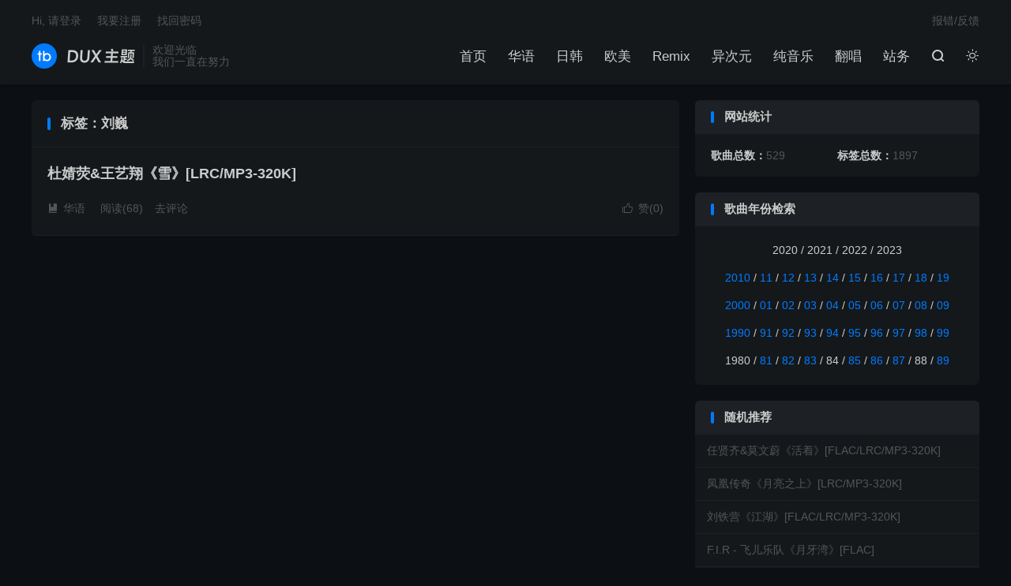

--- FILE ---
content_type: text/html; charset=UTF-8
request_url: https://music.dujin.org/tag/%E5%88%98%E5%B7%8D
body_size: 5679
content:
<!DOCTYPE HTML>
<html lang="zh-CN" class="darking" data-night="1">
<head>
<meta charset="UTF-8">
<meta http-equiv="X-UA-Compatible" content="IE=edge">
<meta name="viewport" content="width=device-width, initial-scale=1.0, user-scalable=0, minimum-scale=1.0, maximum-scale=1.0">
<meta name="apple-mobile-web-app-title" content="音乐博客">
<meta http-equiv="Cache-Control" content="no-siteapp">
<title>刘巍 - 音乐博客</title>
<meta name='robots' content='max-image-preview:large' />
	<style>img:is([sizes="auto" i], [sizes^="auto," i]) { contain-intrinsic-size: 3000px 1500px }</style>
	
<link rel='stylesheet' id='wp-block-library-css' href='https://music.dujin.org/wp-includes/css/dist/block-library/style.min.css?ver=6.8.3' type='text/css' media='all' />
<style id='classic-theme-styles-inline-css' type='text/css'>
/*! This file is auto-generated */
.wp-block-button__link{color:#fff;background-color:#32373c;border-radius:9999px;box-shadow:none;text-decoration:none;padding:calc(.667em + 2px) calc(1.333em + 2px);font-size:1.125em}.wp-block-file__button{background:#32373c;color:#fff;text-decoration:none}
</style>
<style id='global-styles-inline-css' type='text/css'>
:root{--wp--preset--aspect-ratio--square: 1;--wp--preset--aspect-ratio--4-3: 4/3;--wp--preset--aspect-ratio--3-4: 3/4;--wp--preset--aspect-ratio--3-2: 3/2;--wp--preset--aspect-ratio--2-3: 2/3;--wp--preset--aspect-ratio--16-9: 16/9;--wp--preset--aspect-ratio--9-16: 9/16;--wp--preset--color--black: #000000;--wp--preset--color--cyan-bluish-gray: #abb8c3;--wp--preset--color--white: #ffffff;--wp--preset--color--pale-pink: #f78da7;--wp--preset--color--vivid-red: #cf2e2e;--wp--preset--color--luminous-vivid-orange: #ff6900;--wp--preset--color--luminous-vivid-amber: #fcb900;--wp--preset--color--light-green-cyan: #7bdcb5;--wp--preset--color--vivid-green-cyan: #00d084;--wp--preset--color--pale-cyan-blue: #8ed1fc;--wp--preset--color--vivid-cyan-blue: #0693e3;--wp--preset--color--vivid-purple: #9b51e0;--wp--preset--gradient--vivid-cyan-blue-to-vivid-purple: linear-gradient(135deg,rgba(6,147,227,1) 0%,rgb(155,81,224) 100%);--wp--preset--gradient--light-green-cyan-to-vivid-green-cyan: linear-gradient(135deg,rgb(122,220,180) 0%,rgb(0,208,130) 100%);--wp--preset--gradient--luminous-vivid-amber-to-luminous-vivid-orange: linear-gradient(135deg,rgba(252,185,0,1) 0%,rgba(255,105,0,1) 100%);--wp--preset--gradient--luminous-vivid-orange-to-vivid-red: linear-gradient(135deg,rgba(255,105,0,1) 0%,rgb(207,46,46) 100%);--wp--preset--gradient--very-light-gray-to-cyan-bluish-gray: linear-gradient(135deg,rgb(238,238,238) 0%,rgb(169,184,195) 100%);--wp--preset--gradient--cool-to-warm-spectrum: linear-gradient(135deg,rgb(74,234,220) 0%,rgb(151,120,209) 20%,rgb(207,42,186) 40%,rgb(238,44,130) 60%,rgb(251,105,98) 80%,rgb(254,248,76) 100%);--wp--preset--gradient--blush-light-purple: linear-gradient(135deg,rgb(255,206,236) 0%,rgb(152,150,240) 100%);--wp--preset--gradient--blush-bordeaux: linear-gradient(135deg,rgb(254,205,165) 0%,rgb(254,45,45) 50%,rgb(107,0,62) 100%);--wp--preset--gradient--luminous-dusk: linear-gradient(135deg,rgb(255,203,112) 0%,rgb(199,81,192) 50%,rgb(65,88,208) 100%);--wp--preset--gradient--pale-ocean: linear-gradient(135deg,rgb(255,245,203) 0%,rgb(182,227,212) 50%,rgb(51,167,181) 100%);--wp--preset--gradient--electric-grass: linear-gradient(135deg,rgb(202,248,128) 0%,rgb(113,206,126) 100%);--wp--preset--gradient--midnight: linear-gradient(135deg,rgb(2,3,129) 0%,rgb(40,116,252) 100%);--wp--preset--font-size--small: 13px;--wp--preset--font-size--medium: 20px;--wp--preset--font-size--large: 36px;--wp--preset--font-size--x-large: 42px;--wp--preset--spacing--20: 0.44rem;--wp--preset--spacing--30: 0.67rem;--wp--preset--spacing--40: 1rem;--wp--preset--spacing--50: 1.5rem;--wp--preset--spacing--60: 2.25rem;--wp--preset--spacing--70: 3.38rem;--wp--preset--spacing--80: 5.06rem;--wp--preset--shadow--natural: 6px 6px 9px rgba(0, 0, 0, 0.2);--wp--preset--shadow--deep: 12px 12px 50px rgba(0, 0, 0, 0.4);--wp--preset--shadow--sharp: 6px 6px 0px rgba(0, 0, 0, 0.2);--wp--preset--shadow--outlined: 6px 6px 0px -3px rgba(255, 255, 255, 1), 6px 6px rgba(0, 0, 0, 1);--wp--preset--shadow--crisp: 6px 6px 0px rgba(0, 0, 0, 1);}:where(.is-layout-flex){gap: 0.5em;}:where(.is-layout-grid){gap: 0.5em;}body .is-layout-flex{display: flex;}.is-layout-flex{flex-wrap: wrap;align-items: center;}.is-layout-flex > :is(*, div){margin: 0;}body .is-layout-grid{display: grid;}.is-layout-grid > :is(*, div){margin: 0;}:where(.wp-block-columns.is-layout-flex){gap: 2em;}:where(.wp-block-columns.is-layout-grid){gap: 2em;}:where(.wp-block-post-template.is-layout-flex){gap: 1.25em;}:where(.wp-block-post-template.is-layout-grid){gap: 1.25em;}.has-black-color{color: var(--wp--preset--color--black) !important;}.has-cyan-bluish-gray-color{color: var(--wp--preset--color--cyan-bluish-gray) !important;}.has-white-color{color: var(--wp--preset--color--white) !important;}.has-pale-pink-color{color: var(--wp--preset--color--pale-pink) !important;}.has-vivid-red-color{color: var(--wp--preset--color--vivid-red) !important;}.has-luminous-vivid-orange-color{color: var(--wp--preset--color--luminous-vivid-orange) !important;}.has-luminous-vivid-amber-color{color: var(--wp--preset--color--luminous-vivid-amber) !important;}.has-light-green-cyan-color{color: var(--wp--preset--color--light-green-cyan) !important;}.has-vivid-green-cyan-color{color: var(--wp--preset--color--vivid-green-cyan) !important;}.has-pale-cyan-blue-color{color: var(--wp--preset--color--pale-cyan-blue) !important;}.has-vivid-cyan-blue-color{color: var(--wp--preset--color--vivid-cyan-blue) !important;}.has-vivid-purple-color{color: var(--wp--preset--color--vivid-purple) !important;}.has-black-background-color{background-color: var(--wp--preset--color--black) !important;}.has-cyan-bluish-gray-background-color{background-color: var(--wp--preset--color--cyan-bluish-gray) !important;}.has-white-background-color{background-color: var(--wp--preset--color--white) !important;}.has-pale-pink-background-color{background-color: var(--wp--preset--color--pale-pink) !important;}.has-vivid-red-background-color{background-color: var(--wp--preset--color--vivid-red) !important;}.has-luminous-vivid-orange-background-color{background-color: var(--wp--preset--color--luminous-vivid-orange) !important;}.has-luminous-vivid-amber-background-color{background-color: var(--wp--preset--color--luminous-vivid-amber) !important;}.has-light-green-cyan-background-color{background-color: var(--wp--preset--color--light-green-cyan) !important;}.has-vivid-green-cyan-background-color{background-color: var(--wp--preset--color--vivid-green-cyan) !important;}.has-pale-cyan-blue-background-color{background-color: var(--wp--preset--color--pale-cyan-blue) !important;}.has-vivid-cyan-blue-background-color{background-color: var(--wp--preset--color--vivid-cyan-blue) !important;}.has-vivid-purple-background-color{background-color: var(--wp--preset--color--vivid-purple) !important;}.has-black-border-color{border-color: var(--wp--preset--color--black) !important;}.has-cyan-bluish-gray-border-color{border-color: var(--wp--preset--color--cyan-bluish-gray) !important;}.has-white-border-color{border-color: var(--wp--preset--color--white) !important;}.has-pale-pink-border-color{border-color: var(--wp--preset--color--pale-pink) !important;}.has-vivid-red-border-color{border-color: var(--wp--preset--color--vivid-red) !important;}.has-luminous-vivid-orange-border-color{border-color: var(--wp--preset--color--luminous-vivid-orange) !important;}.has-luminous-vivid-amber-border-color{border-color: var(--wp--preset--color--luminous-vivid-amber) !important;}.has-light-green-cyan-border-color{border-color: var(--wp--preset--color--light-green-cyan) !important;}.has-vivid-green-cyan-border-color{border-color: var(--wp--preset--color--vivid-green-cyan) !important;}.has-pale-cyan-blue-border-color{border-color: var(--wp--preset--color--pale-cyan-blue) !important;}.has-vivid-cyan-blue-border-color{border-color: var(--wp--preset--color--vivid-cyan-blue) !important;}.has-vivid-purple-border-color{border-color: var(--wp--preset--color--vivid-purple) !important;}.has-vivid-cyan-blue-to-vivid-purple-gradient-background{background: var(--wp--preset--gradient--vivid-cyan-blue-to-vivid-purple) !important;}.has-light-green-cyan-to-vivid-green-cyan-gradient-background{background: var(--wp--preset--gradient--light-green-cyan-to-vivid-green-cyan) !important;}.has-luminous-vivid-amber-to-luminous-vivid-orange-gradient-background{background: var(--wp--preset--gradient--luminous-vivid-amber-to-luminous-vivid-orange) !important;}.has-luminous-vivid-orange-to-vivid-red-gradient-background{background: var(--wp--preset--gradient--luminous-vivid-orange-to-vivid-red) !important;}.has-very-light-gray-to-cyan-bluish-gray-gradient-background{background: var(--wp--preset--gradient--very-light-gray-to-cyan-bluish-gray) !important;}.has-cool-to-warm-spectrum-gradient-background{background: var(--wp--preset--gradient--cool-to-warm-spectrum) !important;}.has-blush-light-purple-gradient-background{background: var(--wp--preset--gradient--blush-light-purple) !important;}.has-blush-bordeaux-gradient-background{background: var(--wp--preset--gradient--blush-bordeaux) !important;}.has-luminous-dusk-gradient-background{background: var(--wp--preset--gradient--luminous-dusk) !important;}.has-pale-ocean-gradient-background{background: var(--wp--preset--gradient--pale-ocean) !important;}.has-electric-grass-gradient-background{background: var(--wp--preset--gradient--electric-grass) !important;}.has-midnight-gradient-background{background: var(--wp--preset--gradient--midnight) !important;}.has-small-font-size{font-size: var(--wp--preset--font-size--small) !important;}.has-medium-font-size{font-size: var(--wp--preset--font-size--medium) !important;}.has-large-font-size{font-size: var(--wp--preset--font-size--large) !important;}.has-x-large-font-size{font-size: var(--wp--preset--font-size--x-large) !important;}
:where(.wp-block-post-template.is-layout-flex){gap: 1.25em;}:where(.wp-block-post-template.is-layout-grid){gap: 1.25em;}
:where(.wp-block-columns.is-layout-flex){gap: 2em;}:where(.wp-block-columns.is-layout-grid){gap: 2em;}
:root :where(.wp-block-pullquote){font-size: 1.5em;line-height: 1.6;}
</style>
<link rel='stylesheet' id='style-css' href='https://music.dujin.org/wp-content/themes/dux/style.css?ver=8.2' type='text/css' media='all' />
<script type="text/javascript" src="https://music.dujin.org/wp-content/themes/dux/assets/js/libs/jquery.min.js?ver=8.2" id="jquery-js"></script>
<link rel="https://api.w.org/" href="https://music.dujin.org/wp-json/" /><link rel="alternate" title="JSON" type="application/json" href="https://music.dujin.org/wp-json/wp/v2/tags/572" /><meta name="keywords" content="刘巍">
<link rel="shortcut icon" href="https://music.dujin.org/favicon.ico">
</head>
<body class="archive tag tag-572 wp-theme-dux home m-excerpt-cat site-layout-2 list-text text-justify-on m-sidebar like-on-loguser m-user-on dark-on is-phone">
<header class="header">
	<div class="container">
		<div class="logo"><a href="https://music.dujin.org" title="音乐博客"><img src="https://music.dujin.org/wp-content/themes/dux/assets/img/logo.png" alt="音乐博客"><img class="-dark" src="https://music.dujin.org/wp-content/themes/dux/assets/img/logo-dark.png" alt="音乐博客">音乐博客</a></div>		<div class="brand">欢迎光临<br>我们一直在努力</div>		<ul class="site-nav site-navbar">
			<li><a href="https://music.dujin.org/">首页</a></li>
<li><a href="https://music.dujin.org/huayu">华语</a></li>
<li><a href="https://music.dujin.org/rihan">日韩</a></li>
<li><a href="https://music.dujin.org/oumei">欧美</a></li>
<li><a href="https://music.dujin.org/remix">Remix</a></li>
<li><a href="https://music.dujin.org/yiciyuan">异次元</a></li>
<li><a href="https://music.dujin.org/chunyinyue">纯音乐</a></li>
<li><a href="https://music.dujin.org/fanchang">翻唱</a></li>
<li><a href="https://music.dujin.org/zhanwu">站务</a></li>
							<li class="navto-search"><a href="javascript:;" class="search-show"><i class="tbfa">&#xe611;</i></a></li>
										<li class="sitedark" etap="darking"><i class="tbfa">&#xe6a0;</i><i class="tbfa">&#xe635;</i></li>
					</ul>
				<div class="topbar">
			<ul class="site-nav topmenu">
				<li><a href="https://music.dujin.org/baocuo">报错/反馈</a></li>
							</ul>
												<a rel="nofollow" href="javascript:;" class="signin-loader">Hi, 请登录</a>
					&nbsp; &nbsp; <a rel="nofollow" href="javascript:;" class="signup-loader">我要注册</a>
					&nbsp; &nbsp; <a rel="nofollow" href="https://music.dujin.org/zhaohuimima">找回密码</a>
									</div>
																<a rel="nofollow" href="javascript:;" class="signin-loader m-icon-user"><i class="tbfa">&#xe641;</i></a>
										</div>
</header>
	<div class="m-icon-nav">
		<i class="tbfa">&#xe612;</i>
		<i class="tbfa">&#xe606;</i>
	</div>
<div class="site-search">
	<div class="container">
		<form method="get" class="site-search-form" action="https://music.dujin.org/">
    <input class="search-input" name="s" type="text" placeholder="输入关键字" value="" required="required">
    <button class="search-btn" type="submit"><i class="tbfa">&#xe611;</i></button>
</form>	</div>
</div>

<section class="container">
	<div class="content-wrap">
		<div class="content">
						<div class="catleader"><h1>标签：刘巍</h1></div><article class="excerpt excerpt-1 excerpt-text"><header><h2><a href="https://music.dujin.org/230.html" title="杜婧荧&#038;王艺翔《雪》[LRC/MP3-320K] - 音乐博客">杜婧荧&#038;王艺翔《雪》[LRC/MP3-320K]</a></h2></header><div class="meta"><a href="javascript:;" etap="like" class="post-like" data-pid="230"><i class="tbfa">&#xe64c;</i>赞(<span>0</span>)</a><a class="cat" href="https://music.dujin.org/huayu"><i class="tbfa">&#xe60e;</i>华语</a> <span class="pv">阅读(68)</span><a class="pc" href="https://music.dujin.org/230.html#respond">去评论</a></div></article>		</div>
	</div>
	<div class="sidebar">
<div class="widget widget_ui_statistics"><h3>网站统计</h3><ul><li><strong>歌曲总数：</strong>529</li><li><strong>标签总数：</strong>1897</li></ul></div><div class="widget_text widget-on-phone widget widget_custom_html"><h3>歌曲年份检索</h3><div class="textwidget custom-html-widget"><p style="text-align: center;">2020 / 2021 / 2022 / 2023</p>
<p style="text-align: center;"><a href="https://music.dujin.org/tag/2010">2010</a> / <a href="https://music.dujin.org/tag/2011">11</a> / <a href="https://music.dujin.org/tag/2012">12</a> / <a href="https://music.dujin.org/tag/2013">13</a> / <a href="https://music.dujin.org/tag/2014">14</a> / <a href="https://music.dujin.org/tag/2015">15</a> / <a href="https://music.dujin.org/tag/2016">16</a> / <a href="https://music.dujin.org/tag/2017">17</a> / <a href="https://music.dujin.org/tag/2018">18</a> / <a href="https://music.dujin.org/tag/2019">19</a></p>
<p style="text-align: center;"><a href="https://music.dujin.org/tag/2000">2000</a> / <a href="https://music.dujin.org/tag/2001">01</a> / <a href="https://music.dujin.org/tag/2002">02</a> / <a href="https://music.dujin.org/tag/2003">03</a> / <a href="https://music.dujin.org/tag/2004">04</a> / <a href="https://music.dujin.org/tag/2005">05</a> / <a href="https://music.dujin.org/tag/2006">06</a> / <a href="https://music.dujin.org/tag/2007">07</a> / <a href="https://music.dujin.org/tag/2008">08</a> / <a href="https://music.dujin.org/tag/2009">09</a></p>
<p style="text-align: center;"><a href="https://music.dujin.org/tag/1990">1990</a> / <a href="https://music.dujin.org/tag/1991">91</a> / <a href="https://music.dujin.org/tag/1992">92</a> / <a href="https://music.dujin.org/tag/1993">93</a> / <a href="https://music.dujin.org/tag/1994">94</a> / <a href="https://music.dujin.org/tag/1995">95</a> / <a href="https://music.dujin.org/tag/1996">96</a> / <a href="https://music.dujin.org/tag/1997">97</a> / <a href="https://music.dujin.org/tag/1998">98</a> / <a href="https://music.dujin.org/tag/1999">99</a></p>
<p style="text-align: center;">1980 / <a href="https://music.dujin.org/tag/1981">81</a> / <a href="https://music.dujin.org/tag/1982">82</a> / <a href="https://music.dujin.org/tag/1983">83</a> / 84 / <a href="https://music.dujin.org/tag/1985">85</a> / <a href="https://music.dujin.org/tag/1986">86</a> / <a href="https://music.dujin.org/tag/1987">87</a> / 88 / <a href="https://music.dujin.org/tag/1989">89</a></p></div></div><div class="widget-on-phone widget widget_ui_posts"><h3>随机推荐</h3><ul class="nopic"><li class="noimg"><a href="https://music.dujin.org/85.html"><span class="text">任贤齐&amp;莫文蔚《活着》[FLAC/LRC/MP3-320K]</span></a></li><li class="noimg"><a href="https://music.dujin.org/241.html"><span class="text">凤凰传奇《月亮之上》[LRC/MP3-320K]</span></a></li><li class="noimg"><a href="https://music.dujin.org/390.html"><span class="text">刘铁营《江湖》[FLAC/LRC/MP3-320K]</span></a></li><li class="noimg"><a href="https://music.dujin.org/48.html"><span class="text">F.I.R - 飞儿乐队《月牙湾》[FLAC]</span></a></li><li class="noimg"><a href="https://music.dujin.org/194.html"><span class="text">动力火车《当》[FLAC/LRC/MP3-320K]</span></a></li><li class="noimg"><a href="https://music.dujin.org/156.html"><span class="text">陈淑桦&#038;成龙《明明白白我的心》[FLAC/LRC/MP3-320K]</span></a></li></ul></div></div></section>


<footer class="footer">
	<div class="container">
						<p>&copy; 2010-2025 &nbsp; <a href="https://music.dujin.org">音乐博客</a> &nbsp; <a href="https://music.dujin.org/sitemap.xml">网站地图</a>
</p>
		请求次数：7 次，加载用时：0.101 秒，内存占用：5.10 MB		<script defer src="https://tongji.dujin.org/random-string.js" data-website-id="1259002a-e542-4303-944b-be85097b2ad0"></script>	</div>
</footer>


<div class="sign">
		<div class="sign-mask"></div>
		<div class="sign-tips"></div>
		<form class="-in">
			<h4><small class="signup-loader">切换注册</small>登录</h4>
			<div class="-item">
				<label for="inputEmail">用户名或邮箱</label>
				<input type="text" name="username" class="ipt" id="inputEmail" placeholder="用户名或邮箱">
			</div>
			<div class="-item">
				<a href="https://music.dujin.org/zhaohuimima">找回密码</a>
				<label for="inputPassword">密码</label>
				<input type="password" name="password" class="ipt" id="inputPassword" placeholder="登录密码">
			</div>
			<div class="sign-submit">
				<input type="button" class="btn btn-primary btn-block signinsubmit-loader" name="submit" value="登录" id="site_login">
				<input type="hidden" name="action" value="signin">
				<label><input type="checkbox" checked="checked" name="remember" value="forever">记住我</label>
			</div>
		</form>
		<form class="-up">
			<h4><small class="signin-loader">切换登录</small>注册</h4>
			<div class="-item">
				<label for="inputName">昵称</label>
				<input type="text" name="name" class="ipt" id="inputName" placeholder="设置昵称">
			</div>
			<div class="-item">
				<label for="inputEmail2">邮箱</label>
				<input type="email" name="email" class="ipt" id="inputEmail2" placeholder="邮箱">
			</div>
			<div class="sign-submit">
				<input type="button" class="btn btn-primary btn-block signupsubmit-loader" name="submit" value="快速注册" id="site_register">
				<input type="hidden" name="action" value="signup">
			</div>
		</form>
	</div><script>
	window.TBUI = {"www":"https:\/\/music.dujin.org","uri":"https:\/\/music.dujin.org\/wp-content\/themes\/dux","ajaxurl":"https:\/\/music.dujin.org\/wp-admin\/admin-ajax.php","ver":"8.2","roll":"2 3 4","copyoff":0,"ajaxpager":"5","fullimage":"1","captcha":0,"captcha_appid":"","captcha_comment":1}</script>
<script type="speculationrules">
{"prefetch":[{"source":"document","where":{"and":[{"href_matches":"\/*"},{"not":{"href_matches":["\/wp-*.php","\/wp-admin\/*","\/wp-content\/uploads\/*","\/wp-content\/*","\/wp-content\/plugins\/*","\/wp-content\/themes\/dux\/*","\/*\\?(.+)"]}},{"not":{"selector_matches":"a[rel~=\"nofollow\"]"}},{"not":{"selector_matches":".no-prefetch, .no-prefetch a"}}]},"eagerness":"conservative"}]}
</script>
<script type="text/javascript" src="https://music.dujin.org/wp-content/themes/dux/assets/js/loader.js?ver=8.2" id="loader-js"></script>
</body>
</html>
<!-- This website is like a Rocket, isn't it? Performance optimized by WP Rocket. Learn more: https://wp-rocket.me - Debug: cached@1761572356 -->